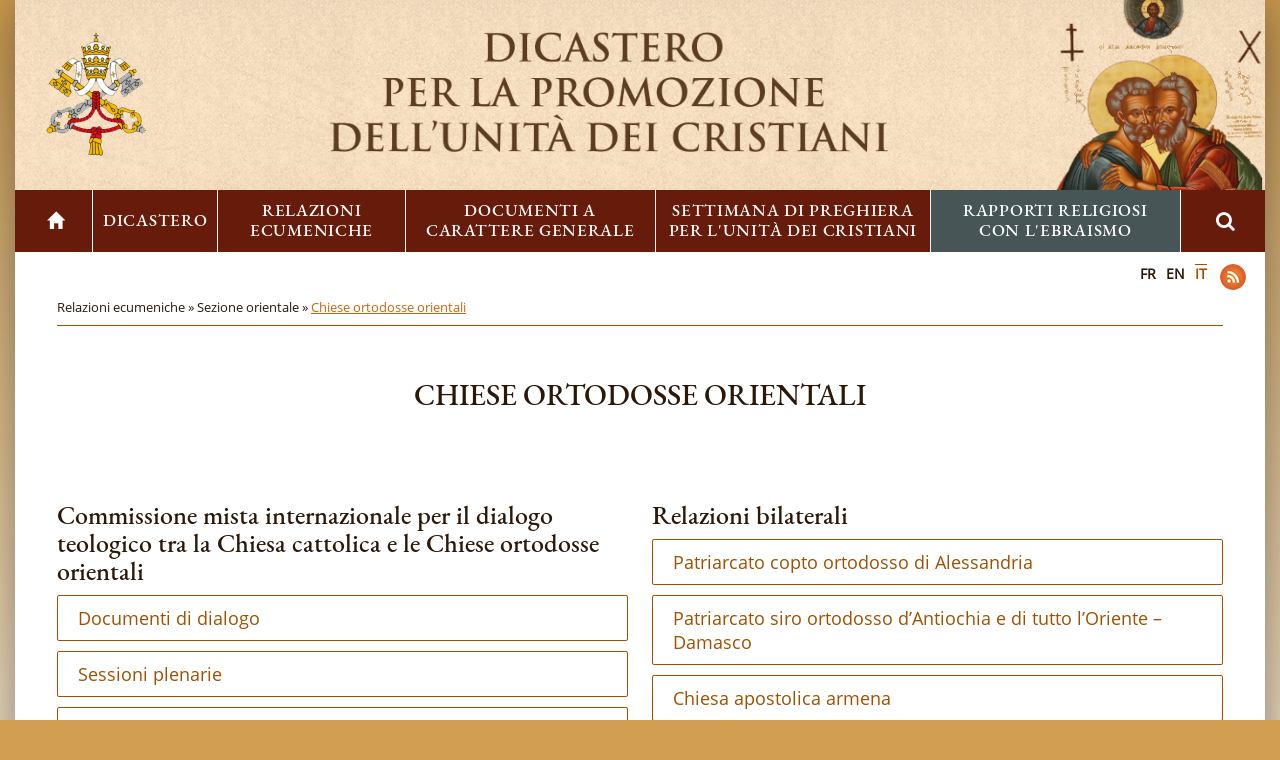

--- FILE ---
content_type: text/html; charset=UTF-8
request_url: https://www.christianunity.va/content/unitacristiani/it/dialoghi/sezione-orientale/chiese-ortodosse-orientali.html
body_size: 4448
content:



<!DOCTYPE HTML>


<html  lang="it" >

<head>
    <meta charset="utf-8">
    <meta http-equiv="X-UA-Compatible" content="IE=edge">
    <meta name="viewport" content="width=device-width, initial-scale=1">

    





<!-- BEGIN: SEO -->
<title>Chiese ortodosse orientali</title>
<meta name="description" content="">
<meta name="keywords" content="">

<link rel="canonical" href="https://www.christianunity.va/content/unitacristiani/it/dialoghi/sezione-orientale/chiese-ortodosse-orientali.html">
<meta name="robots" content="index,follow">

<!-- BEGIN: OG -->
<meta property="og:title" content="Chiese ortodosse orientali">


<meta property="og:url" content="https://www.christianunity.va/content/unitacristiani/it/dialoghi/sezione-orientale/chiese-ortodosse-orientali.html">
<meta property="og:type" content="website">
<!-- END OG-->
<!-- END: SEO -->

    


<!-- Global site tag (gtag.js) - Google Analytics -->
<script async="true" src="https://www.googletagmanager.com/gtag/js?id=G-T8DCLLWKF6"></script>
<script>
  window.dataLayer = window.dataLayer || [];
  function gtag(){dataLayer.push(arguments);}
  gtag('js', new Date());
  gtag('config', 'G-T8DCLLWKF6');
</script>



    

    


    <script src="/etc/clientlibs/bootstrap/js/jquery-1.11.2.min.js"></script>
    


<!-- BEGIN: headlibs -->
<link rel="stylesheet" href="/etc/designs/bootstrap/library/clientlibs.min.0d8d4e486089f01a0b1efcd4dde435e2.css" type="text/css">
<link rel="stylesheet" href="/etc/designs/unitacristiani/library/clientlibs.min.a91a9ac677083c5332d3d1cd3b663249.css" type="text/css">
<script type="text/javascript" src="/etc/designs/bootstrap/library/clientlibs.min.616d5ead0ba6070dc1afd75b04df8934.js"></script>
<script type="text/javascript" src="/etc/designs/unitacristiani/library/clientlibs.min.8d9962ac5c5293cee197bc5d5908d0aa.js"></script>

<!-- END: headlibs -->


    <!-- HTML5 shim and Respond.js for IE8 support of HTML5 elements and media queries -->
    <!--[if lt IE 9]>
    <script src="/etc/clientlibs/bootstrap/js/html5shiv.min.js"></script>
    <script src="/etc/clientlibs/bootstrap/js/respond.min.js"></script>
    <![endif]-->

    
    <link rel="icon" type="image/vnd.microsoft.icon" href="/etc/designs/unitacristiani/favicon.ico">
    <link rel="shortcut icon" type="image/vnd.microsoft.icon" href="/etc/designs/unitacristiani/favicon.ico">
    
    
</head>

<!-- BEGIN: body.jsp -->
<body>
    <div class="wrapper" cz-shortcut-listen="true">
        <!-- include header - BEGIN -->
        

<!-- BEGIN header.jsp -->
<header id="header-page">
    <div class="container-fluid">
        <div class="row">
            <div class="banner col-md-12 col-sm-12">
                <div class="banne1-side col-md-2">
                    <div class="parbase image_heredity image banner1">



<!--  BEGIN BANNER COMPONENT -->

<div class="siv-image">
    <div class="box-container">
                <a href="/content/unitacristiani/it.html">
                <img class="siv-image-img" title="" alt="" src="/content/dam/unitacristiani/banner-loghi/loghi/logo_vaticano_a_misura.png/_jcr_content/renditions/cq5dam.thumbnail.319.319.png">
                
                </a></div>
</div>
<!--  END BANNER COMPONENT -->



</div>

                </div>
                <div class="main-banner col-md-8">
                    <div class="parbase image_heredity image banner2">



<!--  BEGIN BANNER COMPONENT -->

<div class="siv-image">
    
                <img class="siv-image-img" title="" alt="" src="/content/dam/unitacristiani/banner-loghi/loghi/logo-dicastero-it.png/_jcr_content/renditions/cq5dam.web.1280.1280.png">
                
                
</div>
<!--  END BANNER COMPONENT -->



</div>

                </div>
                <div class="banner3-side col-md-2">
                    <div class="parbase image_heredity image banner3">



<!--  BEGIN BANNER COMPONENT -->

<div class="siv-image">
    
                <img class="siv-image-img" title="" alt="" src="/content/dam/unitacristiani/banner-loghi/loghi/San_Pietro_e_San_Paolo2.png/_jcr_content/renditions/cq5dam.thumbnail.319.319.png">
                
                
</div>
<!--  END BANNER COMPONENT -->



</div>

                </div>
            </div>
            <div class="col-md-12 col-sm-12 navbar-menu it">
                <div class="parbase topnav nav">



<!-- BEGIN topnav -->


<i class="glyphicon glyphicon-menu-hamburger col-xs-2"></i>
<ul id="nav" class="nav-up nav navbar-nav">

        <li ><a href="/content/unitacristiani/it.html"><i class="glyphicon glyphicon-home"></i></a></li>
    <li class="dropdown">
                        
                        <a class="dropdown-toggle" href="/content/unitacristiani/it/dicastero.html">Dicastero  <span class="caret"></span></a>
                        <ul class="dropdown-menu"><li ><a href="/content/unitacristiani/it/dicastero/presentazione1.html">Profilo</a></li><li ><a href="/content/unitacristiani/it/dicastero/organico.html">Organico</a></li><li ><a href="/content/unitacristiani/it/dicastero/membri-e-consultori.html">Membri e Consultori</a></li><li ><a href="/content/unitacristiani/it/dicastero/assemblee-plenarie.html">Assemblee plenarie</a></li><li ><a href="/content/unitacristiani/it/dicastero/comitato-cattolico-per-la-collaborazione-culturale.html">Comitato Cattolico per la Collaborazione Culturale</a></li><li ><a href="/content/unitacristiani/it/dicastero/collaborazione-per-la-diffusione-della-bibbia.html">Collaborazione per la diffusione della Bibbia</a></li></ul></li><li class="dropdown active">
                        
                        <a class="dropdown-toggle" href="/content/unitacristiani/it/dialoghi.html">Relazioni ecumeniche <span class="caret"></span></a>
                        <ul class="dropdown-menu"><li ><a href="/content/unitacristiani/it/dialoghi/sezione-orientale.html">Sezione orientale</a></li><li ><a href="/content/unitacristiani/it/dialoghi/sezione-occidentale.html">Sezione occidentale</a></li></ul></li><li class="dropdown">
                        
                        <a class="dropdown-toggle" href="/content/unitacristiani/it/documenti.html">Documenti a carattere generale <span class="caret"></span></a>
                        <ul class="dropdown-menu"><li ><a href="/content/unitacristiani/it/documenti/unitatis-redintegratio.html">Unitatis redintegratio - Decreto del Concilio Vaticano II</a></li><li ><a href="/content/unitacristiani/it/documenti/direttorio-per-lapplicazione-dei-principi-e-delle-norme-sullecum.html">Direttorio per l&rsquo;Applicazione dei Principi e delle Norme sull&rsquo;Ecumenismo</a></li><li ><a href="/content/unitacristiani/it/documenti/ut-unum-sint.html">Ut unum sint - Lettera enciclica di Papa Giovanni Paolo II</a></li><li ><a href="/content/unitacristiani/it/documenti/la-dimensione-ecumenica-nella-formazione-di-chi-si-dedica-al-min.html">La Dimensione Ecumenica nella Formazione di chi si dedica al Ministero Pastorale</a></li><li ><a href="/content/unitacristiani/it/documenti/2020-l-eveque-et-l-unite-des-chretiens---vademecum-cumenique.html">Il Vescovo e l'Unit&agrave; dei Cristiani: Vademecum ecumenico</a></li><li ><a href="/content/unitacristiani/it/documenti/altri-testi.html">Altri documenti</a></li></ul></li><li class="dropdown">
                        
                        <a class="dropdown-toggle" href="/content/unitacristiani/it/settimana-di-preghiera-per-l-unita.html">Settimana di preghiera per l'unit&agrave; dei cristiani <span class="caret"></span></a>
                        <ul class="dropdown-menu"><li ><a href="/content/unitacristiani/it/settimana-di-preghiera-per-l-unita/semaine-de-priere-pour-l-unite-des-chretiens-20241.html">Settimana di preghiera per l'unit&agrave; dei cristiani 2026</a></li><li ><a href="/content/unitacristiani/it/settimana-di-preghiera-per-l-unita/suggerimenti-per-l-organizzazione-della-settimana-di-preghiera-p.html">Suggerimenti per l'organizzazione della Settimana di preghiera per l'unit&agrave; dei cristiani</a></li><li ><a href="/content/unitacristiani/it/settimana-di-preghiera-per-l-unita/storia.html">Storia</a></li><li ><a href="/content/unitacristiani/it/settimana-di-preghiera-per-l-unita/temi-della-settimana-di-preghiera-per-l-unita-dei-cristiani--196.html">Temi (1968-2026)</a></li><li ><a href="/content/unitacristiani/it/settimana-di-preghiera-per-l-unita/archivii.html">Archivio</a></li><li ><a href="/content/unitacristiani/it/settimana-di-preghiera-per-l-unita/riunioni-di-preparazione-della-spuc.html">Riunioni di preparazione della SPUC</a></li></ul></li><li class="dropdown">
                        
                        <a class="dropdown-toggle" href="/content/unitacristiani/it/commissione-per-i-rapporti-religiosi-con-l-ebraismo.html">Rapporti religiosi con l'ebraismo <span class="caret"></span></a>
                        <ul class="dropdown-menu"><li ><a href="/content/unitacristiani/it/commissione-per-i-rapporti-religiosi-con-l-ebraismo/commissione-per-i-rapporti-religiosi-con-l-ebraismo-crre.html">Commissione per i rapporti religiosi con l'ebraismo (CRRE)</a></li><li ><a href="/content/unitacristiani/it/commissione-per-i-rapporti-religiosi-con-l-ebraismo/ilc---international-catholic-jewish-liaison-committee-.html">ILC  (International Catholic-Jewish Liaison Committee)</a></li><li ><a href="/content/unitacristiani/it/commissione-per-i-rapporti-religiosi-con-l-ebraismo/dialogo-tra-la-commissione-della-santa-sede-per-i-rapporti-relig.html">Dialogo tra la Commissione per i rapporti religiosi con l&rsquo;ebraismo ed il Gran Rabbinato di Israele</a></li><li ><a href="/content/unitacristiani/it/commissione-per-i-rapporti-religiosi-con-l-ebraismo/nostra-aetate-n--4.html">Nostra aetate n. 4</a></li><li ><a href="/content/unitacristiani/it/commissione-per-i-rapporti-religiosi-con-l-ebraismo/atti-commemorativi.html">Discorsi papali</a></li><li ><a href="/content/unitacristiani/it/commissione-per-i-rapporti-religiosi-con-l-ebraismo/other-documents-and-events.html">Altri documenti e eventi</a></li></ul></li>

       <li> <div class="search-form">
            <div class="search searchform">





<!-- BEGIN searchform -->
<div class="siv-searchform">
    <div class="title">
        <div class="icon"><i class="fa fa-search" aria-hidden="true"></i></div>
    </div>
    <div class="search-open">
        <form id="searchbox" action="/content/unitacristiani/it/ricerca.html">
            <input class="header-search-input" name="q" value="" placeholder="Cerca">
            <input value="Cerca " type="submit">
        </form>
    </div>
</div>
<!-- END searchform --></div>

        </div></li>
</ul>
<!-- END topnav --></div>

            </div>
        </div>
    </div>
</header>

<a name="page"></a>
<div class="clear"></div>

        <!-- include header - END -->

        <!-- include maincontent - BEGIN -->
        
<!-- BEGIN: maincontent.jsp  -->



<main id="main-container">
    <section id="content-bottom">
        <div class="container blank">
            <div class="languages col-md-12">
                <div class="icon-social-link">
                    <div class="social">



<ul class="social-icons-special">


<li class="rss"><a target="_blank" href="/content/unitacristiani/it/_jcr_content.rss.xml" title="Rss"></a></li>

</ul></div>

                </div>
                <div class="languagesnav languages-nav">
        

<!-- BEGIN languagesnav -->
        

            
            
            
            <a href="/content/unitacristiani/fr/dialoghi/sezione-orientale/chiese-ortodosse-orientali.html"> FR</a>
            
            
            
            <a href="/content/unitacristiani/en/dialoghi/sezione-orientale/chiese-ortodosse-orientali.html"> EN</a>
            
            
            
            <a class="current-language" href="/content/unitacristiani/it/dialoghi/sezione-orientale/chiese-ortodosse-orientali.html"> IT</a>




<!-- END languagesnav --></div>

            </div>
            <div class="mybreadcrumb container">
                <div class="breadcrumb-container breadcrumb">
<!-- Begin BREADCRUMB -->

<a href="/content/unitacristiani/it.html">Home&nbsp;&raquo;&nbsp;</a><a href="/content/unitacristiani/it/dialoghi.html">Relazioni ecumeniche&nbsp;&raquo;&nbsp;</a><a href="/content/unitacristiani/it/dialoghi/sezione-orientale.html">Sezione orientale&nbsp;&raquo;&nbsp;</a><a href="/content/unitacristiani/it/dialoghi/sezione-orientale/chiese-ortodosse-orientali.html">Chiese ortodosse orientali</a>

<!-- END BREADCRUMB --></div>

            </div>
            <div class="row">
                <article class="col-md-12 col-sm-12 right-separator">
                    <div class="parsys main-parsys"><div class="title section"><h2 class="default-style"  style="text-align:center;">CHIESE ORTODOSSE ORIENTALI</h2></div>
<div class="parsys_column cq-colctrl-lt0"><div class="parsys_column cq-colctrl-lt0-c0"><div class="title section"><h3 class="default-style"  >Commissione mista internazionale per il dialogo teologico tra la Chiesa cattolica e le Chiese ortodosse orientali</h3></div>
<div class="parbase list section">







<div id="unitacristiani-it-dialoghi-sezione-orientale-chiese-ortodosse-orientali-jcr_content-main-parsys-list">        
            <ul class="line line-icon rassegna">
        

<li class="rassegna">
    <a href="/content/unitacristiani/it/dialoghi/sezione-orientale/chiese-ortodosse-orientali/commissione-mista-internazionale-per-il-dialogo-teologico-tra-la/documenti-di-dialogo.html" title="Documenti di dialogo">
        <span>Documenti di dialogo</span>
        <br>
        <small></small>
    </a>
</li>

<li class="rassegna">
    <a href="/content/unitacristiani/it/dialoghi/sezione-orientale/chiese-ortodosse-orientali/commissione-mista-internazionale-per-il-dialogo-teologico-tra-la/rapporti.html" title="Sessioni plenarie">
        <span>Sessioni plenarie</span>
        <br>
        <small></small>
    </a>
</li>

<li class="rassegna">
    <a href="/content/unitacristiani/it/dialoghi/sezione-orientale/chiese-ortodosse-orientali/commissione-mista-internazionale-per-il-dialogo-teologico-tra-la/20th-anniversary-of-the-joint-international-commission-for-theol.html" title="XX anniversario della Commissione mista internazionale per il dialogo teologico tra la Chiesa cattolica e le Chiese ortodosse orientali">
        <span>XX anniversario della Commissione mista internazionale per il dialogo teologico tra la Chiesa cattolica e le Chiese ortodosse orientali</span>
        <br>
        <small>(23 gennaio 2024, Università Pontificia San Tommaso d'Aquino)</small>
    </a>
</li>
            </ul>
        
        <br class="clear">
        </div></div>
</div><div class="parsys_column cq-colctrl-lt0-c1"><div class="title section"><h3 class="default-style"  >Relazioni bilaterali</h3></div>
<div class="parbase list section">







<div id="unitacristiani-it-dialoghi-sezione-orientale-chiese-ortodosse-orientali-jcr_content-main-parsys-list_0">        
            <ul class="line line-icon rassegna">
        

<li class="rassegna">
    <a href="/content/unitacristiani/it/dialoghi/sezione-orientale/chiese-ortodosse-orientali/relazioni-bilaterali/patriarcato-copto-ortodosso-degitto.html" title="Patriarcato copto ortodosso di Alessandria">
        <span>Patriarcato copto ortodosso di Alessandria</span>
        <br>
        <small></small>
    </a>
</li>

<li class="rassegna">
    <a href="/content/unitacristiani/it/dialoghi/sezione-orientale/chiese-ortodosse-orientali/relazioni-bilaterali/patriarcato-siro-ortodosso-dantiochia-e-di-tutto-loriente--damas.html" title="Patriarcato siro ortodosso d’Antiochia e di tutto l’Oriente – Damasco">
        <span>Patriarcato siro ortodosso d’Antiochia e di tutto l’Oriente – Damasco</span>
        <br>
        <small></small>
    </a>
</li>

<li class="rassegna">
    <a href="/content/unitacristiani/it/dialoghi/sezione-orientale/chiese-ortodosse-orientali/relazioni-bilaterali/chiesa-apostolica-armena.html" title="Chiesa apostolica armena">
        <span>Chiesa apostolica armena</span>
        <br>
        <small></small>
    </a>
</li>

<li class="rassegna">
    <a href="/content/unitacristiani/it/dialoghi/sezione-orientale/chiese-ortodosse-orientali/relazioni-bilaterali/chiesa-ortodossa-detiopia.html" title="Chiesa ortodossa Tewahedo di Etiopia">
        <span>Chiesa ortodossa Tewahedo di Etiopia</span>
        <br>
        <small></small>
    </a>
</li>

<li class="rassegna">
    <a href="/content/unitacristiani/it/dialoghi/sezione-orientale/chiese-ortodosse-orientali/relazioni-bilaterali/chiesa-ortodossa-di-eritrea.html" title="Chiesa ortodossa di Eritrea">
        <span>Chiesa ortodossa di Eritrea</span>
        <br>
        <small></small>
    </a>
</li>

<li class="rassegna">
    <a href="/content/unitacristiani/it/dialoghi/sezione-orientale/chiese-ortodosse-orientali/relazioni-bilaterali/chiesa-ortodossa-sira-del-malankar.html" title="Chiesa sira ortodossa malankarese (Giacobita)">
        <span>Chiesa sira ortodossa malankarese (Giacobita)</span>
        <br>
        <small></small>
    </a>
</li>

<li class="rassegna">
    <a href="/content/unitacristiani/it/dialoghi/sezione-orientale/chiese-ortodosse-orientali/relazioni-bilaterali/chiesa-malankarese-siro-ortodossa.html" title="Chiesa ortodossa sira malankarese">
        <span>Chiesa ortodossa sira malankarese</span>
        <br>
        <small></small>
    </a>
</li>
            </ul>
        
        <br class="clear">
        </div></div>
</div></div><div style="clear:both"></div>
</div>

                </article>
            </div>
        </div>
    </section>
</main>

        <!-- include maincontent - END -->

        <div class="clear"></div>
        
        <!-- include footer - BEGIN -->
        
<!-- BEGIN: footer.jsp -->
<div class="pushfooter"></div>
<footer id="footer-page">
    <div class="container-fluid">
        <div class="row">
            <div class="col-md-12">
                <div class="parsys iparsys footer-iparsys"><div class="section"><div class="new"></div>
</div><div class="iparys_inherited"><div class="parsys iparsys footer-iparsys"><div class="text parbase section">

<!-- BEGIN text -->

<div class="siv-text "><p style="text-align: center;">Dicastero per la Promozione dell'Unità dei Cristiani</p>
<p style="text-align: center;">Uffici: Via della Conciliazione, 5 - 00193 Roma</p>
<p style="text-align: center;">Indirizzo postale: VA - 00120 Città del Vaticano</p>
<p style="text-align: center;">&nbsp;</p>
</div>
<!-- END text --></div>
<div class="parsys_column cq-colctrl-lt1"><div class="parsys_column cq-colctrl-lt1-c0"><div class="text parbase section">

<!-- BEGIN text -->

<div class="siv-text "><p style="text-align: center;">Tel:+39 06 698 83072</p>
</div>
<!-- END text --></div>
</div><div class="parsys_column cq-colctrl-lt1-c1"><div class="text parbase section">

<!-- BEGIN text -->

<div class="siv-text "><p style="text-align: center;">Fax: +39 06 698 85365</p>
</div>
<!-- END text --></div>
</div><div class="parsys_column cq-colctrl-lt1-c2"><div class="text parbase section">

<!-- BEGIN text -->

<div class="siv-text "><p style="text-align: center;">office@christianunity.va</p>
</div>
<!-- END text --></div>
</div></div><div style="clear:both"></div><div class="text parbase section">

<!-- BEGIN text -->

<div class="siv-text "><p style="text-align: center;">&nbsp;</p>
<p style="text-align: center; color: rgb(255, 255, 255);"><a style="color: white;" href="/content/unitacristiani/it/mappa-sito.html"><b>Sitemap</b></a></p>
<p style="text-align: center;">&nbsp;</p>
<p style="text-align: center;">Copyright © 2018-2022 - Città del Vaticano</p>
<p style="text-align: center;">Tutti i diritti sono riservati</p>
<p style="text-align: center;">webmaster@christianunity.va</p>
</div>
<!-- END text --></div>

</div>
</div>
</div>

            </div>
        </div>
    </div>
</footer>
<!-- END: footer.jsp -->
        <!-- include footer - END -->
        
        
    </div>
    <script type="text/javascript" src="/etc/designs/bootstrap/library/bootstrap-template.min.6f28657dd6a60821d4a574ce9de36269.js"></script>


</body>
<!-- END: body.jsp -->

</html>


--- FILE ---
content_type: text/html; charset=UTF-8
request_url: https://www.christianunity.va/content/unitacristiani/it/dialoghi/sezione-orientale/chiese-ortodosse-orientali.html
body_size: 4448
content:



<!DOCTYPE HTML>


<html  lang="it" >

<head>
    <meta charset="utf-8">
    <meta http-equiv="X-UA-Compatible" content="IE=edge">
    <meta name="viewport" content="width=device-width, initial-scale=1">

    





<!-- BEGIN: SEO -->
<title>Chiese ortodosse orientali</title>
<meta name="description" content="">
<meta name="keywords" content="">

<link rel="canonical" href="https://www.christianunity.va/content/unitacristiani/it/dialoghi/sezione-orientale/chiese-ortodosse-orientali.html">
<meta name="robots" content="index,follow">

<!-- BEGIN: OG -->
<meta property="og:title" content="Chiese ortodosse orientali">


<meta property="og:url" content="https://www.christianunity.va/content/unitacristiani/it/dialoghi/sezione-orientale/chiese-ortodosse-orientali.html">
<meta property="og:type" content="website">
<!-- END OG-->
<!-- END: SEO -->

    


<!-- Global site tag (gtag.js) - Google Analytics -->
<script async="true" src="https://www.googletagmanager.com/gtag/js?id=G-T8DCLLWKF6"></script>
<script>
  window.dataLayer = window.dataLayer || [];
  function gtag(){dataLayer.push(arguments);}
  gtag('js', new Date());
  gtag('config', 'G-T8DCLLWKF6');
</script>



    

    


    <script src="/etc/clientlibs/bootstrap/js/jquery-1.11.2.min.js"></script>
    


<!-- BEGIN: headlibs -->
<link rel="stylesheet" href="/etc/designs/bootstrap/library/clientlibs.min.0d8d4e486089f01a0b1efcd4dde435e2.css" type="text/css">
<link rel="stylesheet" href="/etc/designs/unitacristiani/library/clientlibs.min.a91a9ac677083c5332d3d1cd3b663249.css" type="text/css">
<script type="text/javascript" src="/etc/designs/bootstrap/library/clientlibs.min.616d5ead0ba6070dc1afd75b04df8934.js"></script>
<script type="text/javascript" src="/etc/designs/unitacristiani/library/clientlibs.min.8d9962ac5c5293cee197bc5d5908d0aa.js"></script>

<!-- END: headlibs -->


    <!-- HTML5 shim and Respond.js for IE8 support of HTML5 elements and media queries -->
    <!--[if lt IE 9]>
    <script src="/etc/clientlibs/bootstrap/js/html5shiv.min.js"></script>
    <script src="/etc/clientlibs/bootstrap/js/respond.min.js"></script>
    <![endif]-->

    
    <link rel="icon" type="image/vnd.microsoft.icon" href="/etc/designs/unitacristiani/favicon.ico">
    <link rel="shortcut icon" type="image/vnd.microsoft.icon" href="/etc/designs/unitacristiani/favicon.ico">
    
    
</head>

<!-- BEGIN: body.jsp -->
<body>
    <div class="wrapper" cz-shortcut-listen="true">
        <!-- include header - BEGIN -->
        

<!-- BEGIN header.jsp -->
<header id="header-page">
    <div class="container-fluid">
        <div class="row">
            <div class="banner col-md-12 col-sm-12">
                <div class="banne1-side col-md-2">
                    <div class="parbase image_heredity image banner1">



<!--  BEGIN BANNER COMPONENT -->

<div class="siv-image">
    <div class="box-container">
                <a href="/content/unitacristiani/it.html">
                <img class="siv-image-img" title="" alt="" src="/content/dam/unitacristiani/banner-loghi/loghi/logo_vaticano_a_misura.png/_jcr_content/renditions/cq5dam.thumbnail.319.319.png">
                
                </a></div>
</div>
<!--  END BANNER COMPONENT -->



</div>

                </div>
                <div class="main-banner col-md-8">
                    <div class="parbase image_heredity image banner2">



<!--  BEGIN BANNER COMPONENT -->

<div class="siv-image">
    
                <img class="siv-image-img" title="" alt="" src="/content/dam/unitacristiani/banner-loghi/loghi/logo-dicastero-it.png/_jcr_content/renditions/cq5dam.web.1280.1280.png">
                
                
</div>
<!--  END BANNER COMPONENT -->



</div>

                </div>
                <div class="banner3-side col-md-2">
                    <div class="parbase image_heredity image banner3">



<!--  BEGIN BANNER COMPONENT -->

<div class="siv-image">
    
                <img class="siv-image-img" title="" alt="" src="/content/dam/unitacristiani/banner-loghi/loghi/San_Pietro_e_San_Paolo2.png/_jcr_content/renditions/cq5dam.thumbnail.319.319.png">
                
                
</div>
<!--  END BANNER COMPONENT -->



</div>

                </div>
            </div>
            <div class="col-md-12 col-sm-12 navbar-menu it">
                <div class="parbase topnav nav">



<!-- BEGIN topnav -->


<i class="glyphicon glyphicon-menu-hamburger col-xs-2"></i>
<ul id="nav" class="nav-up nav navbar-nav">

        <li ><a href="/content/unitacristiani/it.html"><i class="glyphicon glyphicon-home"></i></a></li>
    <li class="dropdown">
                        
                        <a class="dropdown-toggle" href="/content/unitacristiani/it/dicastero.html">Dicastero  <span class="caret"></span></a>
                        <ul class="dropdown-menu"><li ><a href="/content/unitacristiani/it/dicastero/presentazione1.html">Profilo</a></li><li ><a href="/content/unitacristiani/it/dicastero/organico.html">Organico</a></li><li ><a href="/content/unitacristiani/it/dicastero/membri-e-consultori.html">Membri e Consultori</a></li><li ><a href="/content/unitacristiani/it/dicastero/assemblee-plenarie.html">Assemblee plenarie</a></li><li ><a href="/content/unitacristiani/it/dicastero/comitato-cattolico-per-la-collaborazione-culturale.html">Comitato Cattolico per la Collaborazione Culturale</a></li><li ><a href="/content/unitacristiani/it/dicastero/collaborazione-per-la-diffusione-della-bibbia.html">Collaborazione per la diffusione della Bibbia</a></li></ul></li><li class="dropdown active">
                        
                        <a class="dropdown-toggle" href="/content/unitacristiani/it/dialoghi.html">Relazioni ecumeniche <span class="caret"></span></a>
                        <ul class="dropdown-menu"><li ><a href="/content/unitacristiani/it/dialoghi/sezione-orientale.html">Sezione orientale</a></li><li ><a href="/content/unitacristiani/it/dialoghi/sezione-occidentale.html">Sezione occidentale</a></li></ul></li><li class="dropdown">
                        
                        <a class="dropdown-toggle" href="/content/unitacristiani/it/documenti.html">Documenti a carattere generale <span class="caret"></span></a>
                        <ul class="dropdown-menu"><li ><a href="/content/unitacristiani/it/documenti/unitatis-redintegratio.html">Unitatis redintegratio - Decreto del Concilio Vaticano II</a></li><li ><a href="/content/unitacristiani/it/documenti/direttorio-per-lapplicazione-dei-principi-e-delle-norme-sullecum.html">Direttorio per l&rsquo;Applicazione dei Principi e delle Norme sull&rsquo;Ecumenismo</a></li><li ><a href="/content/unitacristiani/it/documenti/ut-unum-sint.html">Ut unum sint - Lettera enciclica di Papa Giovanni Paolo II</a></li><li ><a href="/content/unitacristiani/it/documenti/la-dimensione-ecumenica-nella-formazione-di-chi-si-dedica-al-min.html">La Dimensione Ecumenica nella Formazione di chi si dedica al Ministero Pastorale</a></li><li ><a href="/content/unitacristiani/it/documenti/2020-l-eveque-et-l-unite-des-chretiens---vademecum-cumenique.html">Il Vescovo e l'Unit&agrave; dei Cristiani: Vademecum ecumenico</a></li><li ><a href="/content/unitacristiani/it/documenti/altri-testi.html">Altri documenti</a></li></ul></li><li class="dropdown">
                        
                        <a class="dropdown-toggle" href="/content/unitacristiani/it/settimana-di-preghiera-per-l-unita.html">Settimana di preghiera per l'unit&agrave; dei cristiani <span class="caret"></span></a>
                        <ul class="dropdown-menu"><li ><a href="/content/unitacristiani/it/settimana-di-preghiera-per-l-unita/semaine-de-priere-pour-l-unite-des-chretiens-20241.html">Settimana di preghiera per l'unit&agrave; dei cristiani 2026</a></li><li ><a href="/content/unitacristiani/it/settimana-di-preghiera-per-l-unita/suggerimenti-per-l-organizzazione-della-settimana-di-preghiera-p.html">Suggerimenti per l'organizzazione della Settimana di preghiera per l'unit&agrave; dei cristiani</a></li><li ><a href="/content/unitacristiani/it/settimana-di-preghiera-per-l-unita/storia.html">Storia</a></li><li ><a href="/content/unitacristiani/it/settimana-di-preghiera-per-l-unita/temi-della-settimana-di-preghiera-per-l-unita-dei-cristiani--196.html">Temi (1968-2026)</a></li><li ><a href="/content/unitacristiani/it/settimana-di-preghiera-per-l-unita/archivii.html">Archivio</a></li><li ><a href="/content/unitacristiani/it/settimana-di-preghiera-per-l-unita/riunioni-di-preparazione-della-spuc.html">Riunioni di preparazione della SPUC</a></li></ul></li><li class="dropdown">
                        
                        <a class="dropdown-toggle" href="/content/unitacristiani/it/commissione-per-i-rapporti-religiosi-con-l-ebraismo.html">Rapporti religiosi con l'ebraismo <span class="caret"></span></a>
                        <ul class="dropdown-menu"><li ><a href="/content/unitacristiani/it/commissione-per-i-rapporti-religiosi-con-l-ebraismo/commissione-per-i-rapporti-religiosi-con-l-ebraismo-crre.html">Commissione per i rapporti religiosi con l'ebraismo (CRRE)</a></li><li ><a href="/content/unitacristiani/it/commissione-per-i-rapporti-religiosi-con-l-ebraismo/ilc---international-catholic-jewish-liaison-committee-.html">ILC  (International Catholic-Jewish Liaison Committee)</a></li><li ><a href="/content/unitacristiani/it/commissione-per-i-rapporti-religiosi-con-l-ebraismo/dialogo-tra-la-commissione-della-santa-sede-per-i-rapporti-relig.html">Dialogo tra la Commissione per i rapporti religiosi con l&rsquo;ebraismo ed il Gran Rabbinato di Israele</a></li><li ><a href="/content/unitacristiani/it/commissione-per-i-rapporti-religiosi-con-l-ebraismo/nostra-aetate-n--4.html">Nostra aetate n. 4</a></li><li ><a href="/content/unitacristiani/it/commissione-per-i-rapporti-religiosi-con-l-ebraismo/atti-commemorativi.html">Discorsi papali</a></li><li ><a href="/content/unitacristiani/it/commissione-per-i-rapporti-religiosi-con-l-ebraismo/other-documents-and-events.html">Altri documenti e eventi</a></li></ul></li>

       <li> <div class="search-form">
            <div class="search searchform">





<!-- BEGIN searchform -->
<div class="siv-searchform">
    <div class="title">
        <div class="icon"><i class="fa fa-search" aria-hidden="true"></i></div>
    </div>
    <div class="search-open">
        <form id="searchbox" action="/content/unitacristiani/it/ricerca.html">
            <input class="header-search-input" name="q" value="" placeholder="Cerca">
            <input value="Cerca " type="submit">
        </form>
    </div>
</div>
<!-- END searchform --></div>

        </div></li>
</ul>
<!-- END topnav --></div>

            </div>
        </div>
    </div>
</header>

<a name="page"></a>
<div class="clear"></div>

        <!-- include header - END -->

        <!-- include maincontent - BEGIN -->
        
<!-- BEGIN: maincontent.jsp  -->



<main id="main-container">
    <section id="content-bottom">
        <div class="container blank">
            <div class="languages col-md-12">
                <div class="icon-social-link">
                    <div class="social">



<ul class="social-icons-special">


<li class="rss"><a target="_blank" href="/content/unitacristiani/it/_jcr_content.rss.xml" title="Rss"></a></li>

</ul></div>

                </div>
                <div class="languagesnav languages-nav">
        

<!-- BEGIN languagesnav -->
        

            
            
            
            <a href="/content/unitacristiani/fr/dialoghi/sezione-orientale/chiese-ortodosse-orientali.html"> FR</a>
            
            
            
            <a href="/content/unitacristiani/en/dialoghi/sezione-orientale/chiese-ortodosse-orientali.html"> EN</a>
            
            
            
            <a class="current-language" href="/content/unitacristiani/it/dialoghi/sezione-orientale/chiese-ortodosse-orientali.html"> IT</a>




<!-- END languagesnav --></div>

            </div>
            <div class="mybreadcrumb container">
                <div class="breadcrumb-container breadcrumb">
<!-- Begin BREADCRUMB -->

<a href="/content/unitacristiani/it.html">Home&nbsp;&raquo;&nbsp;</a><a href="/content/unitacristiani/it/dialoghi.html">Relazioni ecumeniche&nbsp;&raquo;&nbsp;</a><a href="/content/unitacristiani/it/dialoghi/sezione-orientale.html">Sezione orientale&nbsp;&raquo;&nbsp;</a><a href="/content/unitacristiani/it/dialoghi/sezione-orientale/chiese-ortodosse-orientali.html">Chiese ortodosse orientali</a>

<!-- END BREADCRUMB --></div>

            </div>
            <div class="row">
                <article class="col-md-12 col-sm-12 right-separator">
                    <div class="parsys main-parsys"><div class="title section"><h2 class="default-style"  style="text-align:center;">CHIESE ORTODOSSE ORIENTALI</h2></div>
<div class="parsys_column cq-colctrl-lt0"><div class="parsys_column cq-colctrl-lt0-c0"><div class="title section"><h3 class="default-style"  >Commissione mista internazionale per il dialogo teologico tra la Chiesa cattolica e le Chiese ortodosse orientali</h3></div>
<div class="parbase list section">







<div id="unitacristiani-it-dialoghi-sezione-orientale-chiese-ortodosse-orientali-jcr_content-main-parsys-list">        
            <ul class="line line-icon rassegna">
        

<li class="rassegna">
    <a href="/content/unitacristiani/it/dialoghi/sezione-orientale/chiese-ortodosse-orientali/commissione-mista-internazionale-per-il-dialogo-teologico-tra-la/documenti-di-dialogo.html" title="Documenti di dialogo">
        <span>Documenti di dialogo</span>
        <br>
        <small></small>
    </a>
</li>

<li class="rassegna">
    <a href="/content/unitacristiani/it/dialoghi/sezione-orientale/chiese-ortodosse-orientali/commissione-mista-internazionale-per-il-dialogo-teologico-tra-la/rapporti.html" title="Sessioni plenarie">
        <span>Sessioni plenarie</span>
        <br>
        <small></small>
    </a>
</li>

<li class="rassegna">
    <a href="/content/unitacristiani/it/dialoghi/sezione-orientale/chiese-ortodosse-orientali/commissione-mista-internazionale-per-il-dialogo-teologico-tra-la/20th-anniversary-of-the-joint-international-commission-for-theol.html" title="XX anniversario della Commissione mista internazionale per il dialogo teologico tra la Chiesa cattolica e le Chiese ortodosse orientali">
        <span>XX anniversario della Commissione mista internazionale per il dialogo teologico tra la Chiesa cattolica e le Chiese ortodosse orientali</span>
        <br>
        <small>(23 gennaio 2024, Università Pontificia San Tommaso d'Aquino)</small>
    </a>
</li>
            </ul>
        
        <br class="clear">
        </div></div>
</div><div class="parsys_column cq-colctrl-lt0-c1"><div class="title section"><h3 class="default-style"  >Relazioni bilaterali</h3></div>
<div class="parbase list section">







<div id="unitacristiani-it-dialoghi-sezione-orientale-chiese-ortodosse-orientali-jcr_content-main-parsys-list_0">        
            <ul class="line line-icon rassegna">
        

<li class="rassegna">
    <a href="/content/unitacristiani/it/dialoghi/sezione-orientale/chiese-ortodosse-orientali/relazioni-bilaterali/patriarcato-copto-ortodosso-degitto.html" title="Patriarcato copto ortodosso di Alessandria">
        <span>Patriarcato copto ortodosso di Alessandria</span>
        <br>
        <small></small>
    </a>
</li>

<li class="rassegna">
    <a href="/content/unitacristiani/it/dialoghi/sezione-orientale/chiese-ortodosse-orientali/relazioni-bilaterali/patriarcato-siro-ortodosso-dantiochia-e-di-tutto-loriente--damas.html" title="Patriarcato siro ortodosso d’Antiochia e di tutto l’Oriente – Damasco">
        <span>Patriarcato siro ortodosso d’Antiochia e di tutto l’Oriente – Damasco</span>
        <br>
        <small></small>
    </a>
</li>

<li class="rassegna">
    <a href="/content/unitacristiani/it/dialoghi/sezione-orientale/chiese-ortodosse-orientali/relazioni-bilaterali/chiesa-apostolica-armena.html" title="Chiesa apostolica armena">
        <span>Chiesa apostolica armena</span>
        <br>
        <small></small>
    </a>
</li>

<li class="rassegna">
    <a href="/content/unitacristiani/it/dialoghi/sezione-orientale/chiese-ortodosse-orientali/relazioni-bilaterali/chiesa-ortodossa-detiopia.html" title="Chiesa ortodossa Tewahedo di Etiopia">
        <span>Chiesa ortodossa Tewahedo di Etiopia</span>
        <br>
        <small></small>
    </a>
</li>

<li class="rassegna">
    <a href="/content/unitacristiani/it/dialoghi/sezione-orientale/chiese-ortodosse-orientali/relazioni-bilaterali/chiesa-ortodossa-di-eritrea.html" title="Chiesa ortodossa di Eritrea">
        <span>Chiesa ortodossa di Eritrea</span>
        <br>
        <small></small>
    </a>
</li>

<li class="rassegna">
    <a href="/content/unitacristiani/it/dialoghi/sezione-orientale/chiese-ortodosse-orientali/relazioni-bilaterali/chiesa-ortodossa-sira-del-malankar.html" title="Chiesa sira ortodossa malankarese (Giacobita)">
        <span>Chiesa sira ortodossa malankarese (Giacobita)</span>
        <br>
        <small></small>
    </a>
</li>

<li class="rassegna">
    <a href="/content/unitacristiani/it/dialoghi/sezione-orientale/chiese-ortodosse-orientali/relazioni-bilaterali/chiesa-malankarese-siro-ortodossa.html" title="Chiesa ortodossa sira malankarese">
        <span>Chiesa ortodossa sira malankarese</span>
        <br>
        <small></small>
    </a>
</li>
            </ul>
        
        <br class="clear">
        </div></div>
</div></div><div style="clear:both"></div>
</div>

                </article>
            </div>
        </div>
    </section>
</main>

        <!-- include maincontent - END -->

        <div class="clear"></div>
        
        <!-- include footer - BEGIN -->
        
<!-- BEGIN: footer.jsp -->
<div class="pushfooter"></div>
<footer id="footer-page">
    <div class="container-fluid">
        <div class="row">
            <div class="col-md-12">
                <div class="parsys iparsys footer-iparsys"><div class="section"><div class="new"></div>
</div><div class="iparys_inherited"><div class="parsys iparsys footer-iparsys"><div class="text parbase section">

<!-- BEGIN text -->

<div class="siv-text "><p style="text-align: center;">Dicastero per la Promozione dell'Unità dei Cristiani</p>
<p style="text-align: center;">Uffici: Via della Conciliazione, 5 - 00193 Roma</p>
<p style="text-align: center;">Indirizzo postale: VA - 00120 Città del Vaticano</p>
<p style="text-align: center;">&nbsp;</p>
</div>
<!-- END text --></div>
<div class="parsys_column cq-colctrl-lt1"><div class="parsys_column cq-colctrl-lt1-c0"><div class="text parbase section">

<!-- BEGIN text -->

<div class="siv-text "><p style="text-align: center;">Tel:+39 06 698 83072</p>
</div>
<!-- END text --></div>
</div><div class="parsys_column cq-colctrl-lt1-c1"><div class="text parbase section">

<!-- BEGIN text -->

<div class="siv-text "><p style="text-align: center;">Fax: +39 06 698 85365</p>
</div>
<!-- END text --></div>
</div><div class="parsys_column cq-colctrl-lt1-c2"><div class="text parbase section">

<!-- BEGIN text -->

<div class="siv-text "><p style="text-align: center;">office@christianunity.va</p>
</div>
<!-- END text --></div>
</div></div><div style="clear:both"></div><div class="text parbase section">

<!-- BEGIN text -->

<div class="siv-text "><p style="text-align: center;">&nbsp;</p>
<p style="text-align: center; color: rgb(255, 255, 255);"><a style="color: white;" href="/content/unitacristiani/it/mappa-sito.html"><b>Sitemap</b></a></p>
<p style="text-align: center;">&nbsp;</p>
<p style="text-align: center;">Copyright © 2018-2022 - Città del Vaticano</p>
<p style="text-align: center;">Tutti i diritti sono riservati</p>
<p style="text-align: center;">webmaster@christianunity.va</p>
</div>
<!-- END text --></div>

</div>
</div>
</div>

            </div>
        </div>
    </div>
</footer>
<!-- END: footer.jsp -->
        <!-- include footer - END -->
        
        
    </div>
    <script type="text/javascript" src="/etc/designs/bootstrap/library/bootstrap-template.min.6f28657dd6a60821d4a574ce9de36269.js"></script>


</body>
<!-- END: body.jsp -->

</html>


--- FILE ---
content_type: application/javascript; charset=utf-8
request_url: https://www.christianunity.va/etc/designs/bootstrap/library/bootstrap-template.min.6f28657dd6a60821d4a574ce9de36269.js
body_size: 1214
content:
jQuery(document).ready(function(){ListComponent.equalHeightBoxPreviewTimeout();
ListComponent.mediaQueryCol();
Blueimpgallery.removeDuplicate();
ScriptComponent.cursorPointForGoogleMaps()
});
ListComponent={equalHeightBoxPreview:function(){$(".parbase.list.section .row").each(function(){if($(this).find(".block.box-preview").length!=0){var a=window.innerWidth;
var d=0;
if(typeof boxPreviewSpecificNumberRows!="undefined"){d=boxPreviewSpecificNumberRows
}else{switch(true){case a<768:d=1;
break;
case a<992:d=2;
break;
case a<1200:d=3;
break;
case a>=1200:d=4;
break
}}if(d!=1){var c=$(this).find("div.block.box-preview .thumbnail img");
var f=0;
var b=0;
var n=1;
var h=0;
for(j=0;
j<(c.length);
j++){if(c.eq(j).height()>b){b=c.eq(j).height()
}if((j==(c.length-1))||(f==(d-1))){if(j==(c.length-1)){h=f+1
}else{if(f==(d-1)){h=d
}}var g;
for(k=1;
k<=h;
k++){g=(((n-1)*d)+k)-1;
var l=b-c.eq(g).height();
if(l>0){l=l/2;
c.eq(g).css("padding-top",l);
c.eq(g).css("padding-bottom",l)
}}if(f==(d-1)){h=0;
n++;
f=-1;
b=0
}}f++
}var m=$(this).find("div.block.box-preview .thumbnail");
var f=0;
var e=0;
var n=1;
var h=0;
for(j=0;
j<(m.length);
j++){if(m.eq(j).height()>e){e=m.eq(j).height()
}if((j==(m.length-1))||(f==(d-1))){if(j==(m.length-1)){h=f+1
}else{if(f==(d-1)){h=d
}}var g;
for(k=1;
k<=h;
k++){g=(((n-1)*d)+k)-1;
if(e!=0){m.eq(g).css("height",e+20)
}}if(f==(d-1)){h=0;
n++;
f=-1;
e=0
}}f++
}}}});
$(".parbase.list.section .row").each(function(){if($(this).find(".block.box-preview").length!=0){var a=window.innerWidth;
var d=0;
switch(true){case a<768:d=1;
break;
case a<1200:d=2;
break;
case a>=1200:d=3;
break
}if(d!=1){var c=$(this).find("div.block.box-preview .thumbnail img");
var f=0;
var b=0;
var n=1;
var h=0;
for(j=0;
j<(c.length);
j++){if(c.eq(j).height()>b){b=c.eq(j).height()
}if((j==(c.length-1))||(f==(d-1))){if(j==(c.length-1)){h=f+1
}else{if(f==(d-1)){h=d
}}var g;
for(k=1;
k<=h;
k++){g=(((n-1)*d)+k)-1;
var l=b-c.eq(g).height();
if(l>0){l=l/2;
c.eq(g).css("padding-top",l);
c.eq(g).css("padding-bottom",l)
}}if(f==(d-1)){h=0;
n++;
f=-1;
b=0
}}f++
}var m=$(this).find("div.block.box-preview .thumbnail");
var f=0;
var e=0;
var n=1;
var h=0;
for(j=0;
j<(m.length);
j++){if(m.eq(j).height()>e){e=m.eq(j).height()
}if((j==(m.length-1))||(f==(d-1))){if(j==(m.length-1)){h=f+1
}else{if(f==(d-1)){h=d
}}var g;
for(k=1;
k<=h;
k++){g=(((n-1)*d)+k)-1;
if(e!=0){m.eq(g).css("height",e+20)
}}if(f==(d-1)){h=0;
n++;
f=-1;
e=0
}}f++
}}}})
},equalHeightBoxPreviewTimeout:function(){setTimeout(ListComponent.equalHeightBoxPreview,200)
},mediaQueryCol:function(){if(window.innerWidth>=1200){$(".parbase.list.section .row .col-lg-3.block.box-preview").addClass("col-lg-4");
$(".parbase.list.section .row .col-lg-3.block.box-preview").removeClass("col-lg-3")
}else{if(window.innerWidth>=992){$(".parbase.list.section .row .col-md-4.block.box-preview").addClass("col-md-6");
$(".parbase.list.section .row .col-md-4.block.box-preview").removeClass("col-md-4")
}}$(window).resize(function(){if(window.innerWidth>=1200){$(".parbase.list.section .row .col-lg-3.block.box-preview").addClass("col-lg-4");
$(".parbase.list.section .row .col-lg-3.box-preview").removeClass("col-lg-3");
$(".parbase.list.section .row .col-md-6.box-preview").addClass("col-md-4");
$(".parbase.list.section .row .col-md-6.block.box-preview").removeClass("col-md-6")
}else{if(window.innerWidth>=992){$(".parbase.list.section .row .col-md-4.block.box-preview").addClass("col-md-6");
$(".parbase.list.section .row .col-md-4.block.box-preview").removeClass("col-md-4");
$(".parbase.list.section .row .col-lg-4.block.box-preview").addClass("col-lg-3");
$(".parbase.list.section .row .col-lg-4.block.box-preview").removeClass("col-lg-4")
}}})
}};
Blueimpgallery={removeDuplicate:function(){$(".swiper-slide-duplicate").each(function(){$(this).find("a.swiper-link").removeAttr("data-gallery")
})
}};
ScriptComponent={cursorPointForGoogleMaps:function(){ScriptComponent.addPrependIframe()
},addPrependIframe:function(){$("div.parbase.traits.script iframe").each(function(b){var d=$(this);
if(typeof d!="undefined"||d.length!=0){var e=(d).attr("src");
if(e.indexOf("/maps/")>-1){var a=d.outerHeight();
var c=d.outerWidth();
d.before("<div class='prepend-iframe'></div>");
d.parent().find(".prepend-iframe").css({position:"absolute",height:a,width:c});
if(d.offset().left!=(d.parent().find(".prepend-iframe").offset().left)){d.parent().find(".prepend-iframe").css("left",(d.offset().left))
}ScriptComponent.activeCursorPointToClick(d)
}}})
},activeCursorPointToClick:function(a){var b=$(a).parent().find(".prepend-iframe");
if(typeof b!="undefined"||b.length!=0){$(b).click(function(){$(a).css("pointer-events","auto");
$(this).css("display","none");
$(this).unbind();
ScriptComponent.disabledCursorPointToMouseOut(a,b)
})
}},disabledCursorPointToMouseOut:function(a,b){$(a).mouseout(function(){$(b).css("display","block");
$(this).css("pointer-events","none");
$(this).unbind();
ScriptComponent.activeCursorPointToClick(a)
})
}};